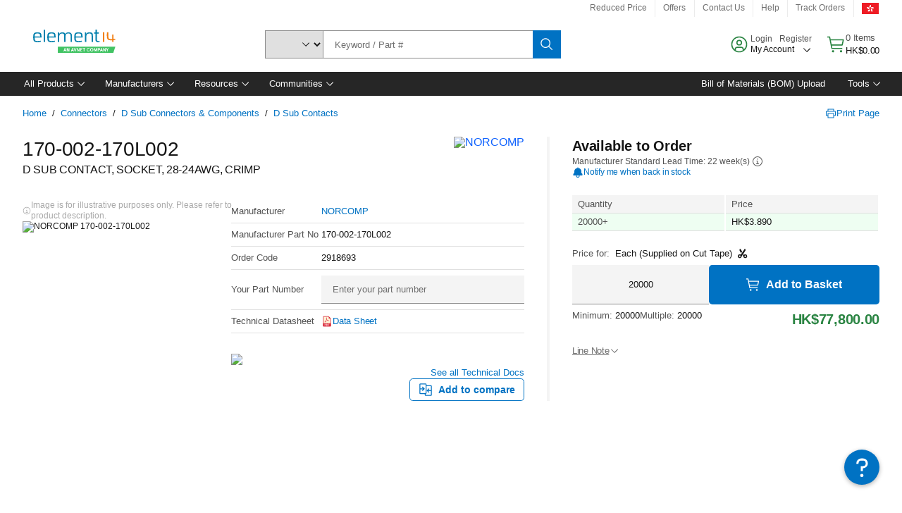

--- FILE ---
content_type: application/x-javascript;charset=utf-8
request_url: https://smetrics.element14.com/id?d_visid_ver=5.5.0&d_fieldgroup=A&mcorgid=106315F354E6D5430A4C98A4%40AdobeOrg&mid=27829766172153738667626622913492545252&ts=1768886792887
body_size: -40
content:
{"mid":"27829766172153738667626622913492545252"}